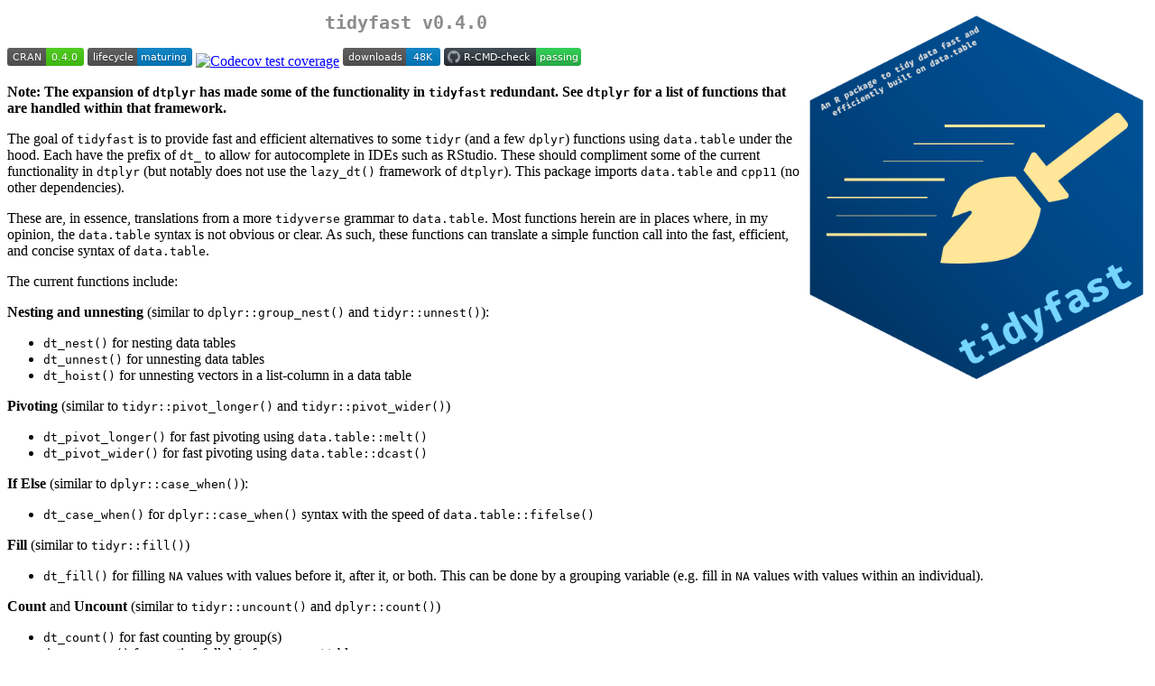

--- FILE ---
content_type: text/html
request_url: https://cran.uvigo.es/web/packages/tidyfast/readme/README.html
body_size: 11812
content:
<!DOCTYPE html>
<html xmlns="http://www.w3.org/1999/xhtml" lang="" xml:lang="">
<head>
  <meta charset="utf-8" />
  <meta name="generator" content="pandoc" />
  <meta name="viewport" content="width=device-width, initial-scale=1.0, user-scalable=yes" />
  <title>README</title>
  <style>
    code{white-space: pre-wrap;}
    span.smallcaps{font-variant: small-caps;}
    span.underline{text-decoration: underline;}
    div.column{display: inline-block; vertical-align: top; width: 50%;}
    div.hanging-indent{margin-left: 1.5em; text-indent: -1.5em;}
    ul.task-list{list-style: none;}
    pre > code.sourceCode { white-space: pre; position: relative; }
    pre > code.sourceCode > span { display: inline-block; line-height: 1.25; }
    pre > code.sourceCode > span:empty { height: 1.2em; }
    .sourceCode { overflow: visible; }
    code.sourceCode > span { color: inherit; text-decoration: inherit; }
    div.sourceCode { margin: 1em 0; }
    pre.sourceCode { margin: 0; }
    @media screen {
    div.sourceCode { overflow: auto; }
    }
    @media print {
    pre > code.sourceCode { white-space: pre-wrap; }
    pre > code.sourceCode > span { text-indent: -5em; padding-left: 5em; }
    }
    pre.numberSource code
      { counter-reset: source-line 0; }
    pre.numberSource code > span
      { position: relative; left: -4em; counter-increment: source-line; }
    pre.numberSource code > span > a:first-child::before
      { content: counter(source-line);
        position: relative; left: -1em; text-align: right; vertical-align: baseline;
        border: none; display: inline-block;
        -webkit-touch-callout: none; -webkit-user-select: none;
        -khtml-user-select: none; -moz-user-select: none;
        -ms-user-select: none; user-select: none;
        padding: 0 4px; width: 4em;
        color: #aaaaaa;
      }
    pre.numberSource { margin-left: 3em; border-left: 1px solid #aaaaaa;  padding-left: 4px; }
    div.sourceCode
      {   }
    @media screen {
    pre > code.sourceCode > span > a:first-child::before { text-decoration: underline; }
    }
    code span.al { color: #ff0000; font-weight: bold; } /* Alert */
    code span.an { color: #60a0b0; font-weight: bold; font-style: italic; } /* Annotation */
    code span.at { color: #7d9029; } /* Attribute */
    code span.bn { color: #40a070; } /* BaseN */
    code span.bu { color: #008000; } /* BuiltIn */
    code span.cf { color: #007020; font-weight: bold; } /* ControlFlow */
    code span.ch { color: #4070a0; } /* Char */
    code span.cn { color: #880000; } /* Constant */
    code span.co { color: #60a0b0; font-style: italic; } /* Comment */
    code span.cv { color: #60a0b0; font-weight: bold; font-style: italic; } /* CommentVar */
    code span.do { color: #ba2121; font-style: italic; } /* Documentation */
    code span.dt { color: #902000; } /* DataType */
    code span.dv { color: #40a070; } /* DecVal */
    code span.er { color: #ff0000; font-weight: bold; } /* Error */
    code span.ex { } /* Extension */
    code span.fl { color: #40a070; } /* Float */
    code span.fu { color: #06287e; } /* Function */
    code span.im { color: #008000; font-weight: bold; } /* Import */
    code span.in { color: #60a0b0; font-weight: bold; font-style: italic; } /* Information */
    code span.kw { color: #007020; font-weight: bold; } /* Keyword */
    code span.op { color: #666666; } /* Operator */
    code span.ot { color: #007020; } /* Other */
    code span.pp { color: #bc7a00; } /* Preprocessor */
    code span.sc { color: #4070a0; } /* SpecialChar */
    code span.ss { color: #bb6688; } /* SpecialString */
    code span.st { color: #4070a0; } /* String */
    code span.va { color: #19177c; } /* Variable */
    code span.vs { color: #4070a0; } /* VerbatimString */
    code span.wa { color: #60a0b0; font-weight: bold; font-style: italic; } /* Warning */
  </style>
  <link rel="stylesheet" href="../../../CRAN_web.css" />
</head>
<body>
<!-- README.md is generated from README.Rmd. Please edit that file -->
<h1 id="tidyfast-v0.4.0"><code>tidyfast v0.4.0</code>
<img src="man/figures/tidyfast_hex.png" align="right" width="30%" height="30%" /></h1>
<!-- badges: start -->
<p><a href="https://CRAN.R-project.org/package=tidyfast"><img
src="https://www.r-pkg.org/badges/version/tidyfast"
alt="CRAN status" /></a> <a
href="https://lifecycle.r-lib.org/articles/stages.html#maturing"><img
src="https://img.shields.io/badge/lifecycle-maturing-blue.svg"
alt="Lifecycle: maturing" /></a> <a
href="https://app.codecov.io/gh/TysonStanley/tidyfast?branch=master"><img
src="https://codecov.io/gh/TysonStanley/tidyfast/branch/master/graph/badge.svg"
alt="Codecov test coverage" /></a> <img
src="https://cranlogs.r-pkg.org/badges/grand-total/tidyfast"
alt="Downloads" /> <a
href="https://github.com/TysonStanley/tidyfast/actions/workflows/R-CMD-check.yaml"><img
src="https://github.com/TysonStanley/tidyfast/actions/workflows/R-CMD-check.yaml/badge.svg"
alt="R-CMD-check" /></a> <!-- badges: end --></p>
<p><strong>Note: The expansion of <code>dtplyr</code> has made some of
the functionality in <code>tidyfast</code> redundant. See
<code>dtplyr</code> for a list of functions that are handled within that
framework.</strong></p>
<p>The goal of <code>tidyfast</code> is to provide fast and efficient
alternatives to some <code>tidyr</code> (and a few <code>dplyr</code>)
functions using <code>data.table</code> under the hood. Each have the
prefix of <code>dt_</code> to allow for autocomplete in IDEs such as
RStudio. These should compliment some of the current functionality in
<code>dtplyr</code> (but notably does not use the <code>lazy_dt()</code>
framework of <code>dtplyr</code>). This package imports
<code>data.table</code> and <code>cpp11</code> (no other
dependencies).</p>
<p>These are, in essence, translations from a more
<code>tidyverse</code> grammar to <code>data.table</code>. Most
functions herein are in places where, in my opinion, the
<code>data.table</code> syntax is not obvious or clear. As such, these
functions can translate a simple function call into the fast, efficient,
and concise syntax of <code>data.table</code>.</p>
<p>The current functions include:</p>
<p><strong>Nesting and unnesting</strong> (similar to
<code>dplyr::group_nest()</code> and <code>tidyr::unnest()</code>):</p>
<ul>
<li><code>dt_nest()</code> for nesting data tables</li>
<li><code>dt_unnest()</code> for unnesting data tables</li>
<li><code>dt_hoist()</code> for unnesting vectors in a list-column in a
data table</li>
</ul>
<p><strong>Pivoting</strong> (similar to
<code>tidyr::pivot_longer()</code> and
<code>tidyr::pivot_wider()</code>)</p>
<ul>
<li><code>dt_pivot_longer()</code> for fast pivoting using
<code>data.table::melt()</code></li>
<li><code>dt_pivot_wider()</code> for fast pivoting using
<code>data.table::dcast()</code></li>
</ul>
<p><strong>If Else</strong> (similar to
<code>dplyr::case_when()</code>):</p>
<ul>
<li><code>dt_case_when()</code> for <code>dplyr::case_when()</code>
syntax with the speed of <code>data.table::fifelse()</code></li>
</ul>
<p><strong>Fill</strong> (similar to <code>tidyr::fill()</code>)</p>
<ul>
<li><code>dt_fill()</code> for filling <code>NA</code> values with
values before it, after it, or both. This can be done by a grouping
variable (e.g. fill in <code>NA</code> values with values within an
individual).</li>
</ul>
<p><strong>Count</strong> and <strong>Uncount</strong> (similar to
<code>tidyr::uncount()</code> and <code>dplyr::count()</code>)</p>
<ul>
<li><code>dt_count()</code> for fast counting by group(s)</li>
<li><code>dt_uncount()</code> for creating full data from a count
table</li>
</ul>
<p><strong>Separate</strong> (similar to
<code>tidyr::separate()</code>)</p>
<ul>
<li><code>dt_separate()</code> for splitting a single column into
multiple based on a match within the column (e.g., column with values
like “A.B” could be split into two columns by using the period as the
separator where column 1 would have “A” and 2 would have “B”). It is
built on <code>data.table::tstrsplit()</code>. This is not well tested
yet and lacks some functionality of <code>tidyr::separate()</code>.</li>
</ul>
<p><strong>Adjust <code>data.table</code> print options</strong></p>
<ul>
<li><code>dt_print_options()</code> for adjusting the options for
<code>print.data.table()</code></li>
</ul>
<h2 id="general-api">General API</h2>
<p><code>tidyfast</code> attempts to convert syntax from
<code>tidyr</code> with its accompanying grammar to
<code>data.table</code> function calls. As such, we have tried to
maintain the <code>tidyr</code> syntax as closely as possible without
hurting speed and efficiency. Some more advanced use cases in
<code>tidyr</code> may not translate yet. We try to be transparent about
the shortcomings in syntax and behavior where known.</p>
<p>Each function that takes data (labeled as <code>dt_</code> in the
package docs) as its first argument automatically coerces it to a data
table with <code>as.data.table()</code> if it isn’t already a data
table. Each of these functions will return a data table.</p>
<h2 id="installation">Installation</h2>
<p>You can install the stable version from CRAN with:</p>
<div class="sourceCode" id="cb1"><pre class="sourceCode r"><code class="sourceCode r"><span id="cb1-1"><a href="#cb1-1" aria-hidden="true" tabindex="-1"></a><span class="fu">install.packages</span>(<span class="st">&quot;tidyfast&quot;</span>)</span></code></pre></div>
<p>or you can install the development version from <a
href="https://github.com/">GitHub</a> with:</p>
<div class="sourceCode" id="cb2"><pre class="sourceCode r"><code class="sourceCode r"><span id="cb2-1"><a href="#cb2-1" aria-hidden="true" tabindex="-1"></a><span class="co"># install.packages(&quot;remotes&quot;)</span></span>
<span id="cb2-2"><a href="#cb2-2" aria-hidden="true" tabindex="-1"></a>remotes<span class="sc">::</span><span class="fu">install_github</span>(<span class="st">&quot;TysonStanley/tidyfast&quot;</span>)</span></code></pre></div>
<pre><code>#&gt; ℹ Loading tidyfast</code></pre>
<h2 id="examples">Examples</h2>
<p>The initial versions of the nesting and unnesting functions were
shown in a <a
href="https://osf.io/preprints/psyarxiv/u8ekc/">preprint</a>. Herein is
shown some simple applications and the functions’ speed/efficiency.</p>
<div class="sourceCode" id="cb4"><pre class="sourceCode r"><code class="sourceCode r"><span id="cb4-1"><a href="#cb4-1" aria-hidden="true" tabindex="-1"></a><span class="fu">library</span>(tidyfast)</span></code></pre></div>
<h3 id="nesting-and-unnesting">Nesting and Unnesting</h3>
<p>The following data table will be used for the nesting/unnesting
examples.</p>
<div class="sourceCode" id="cb5"><pre class="sourceCode r"><code class="sourceCode r"><span id="cb5-1"><a href="#cb5-1" aria-hidden="true" tabindex="-1"></a><span class="fu">set.seed</span>(<span class="dv">84322</span>)</span>
<span id="cb5-2"><a href="#cb5-2" aria-hidden="true" tabindex="-1"></a></span>
<span id="cb5-3"><a href="#cb5-3" aria-hidden="true" tabindex="-1"></a><span class="fu">library</span>(data.table)</span>
<span id="cb5-4"><a href="#cb5-4" aria-hidden="true" tabindex="-1"></a><span class="fu">library</span>(dplyr)       <span class="co"># to compare with case_when()</span></span>
<span id="cb5-5"><a href="#cb5-5" aria-hidden="true" tabindex="-1"></a><span class="fu">library</span>(tidyr)       <span class="co"># to compare with fill() and separate()</span></span>
<span id="cb5-6"><a href="#cb5-6" aria-hidden="true" tabindex="-1"></a><span class="fu">library</span>(ggplot2)     <span class="co"># figures</span></span>
<span id="cb5-7"><a href="#cb5-7" aria-hidden="true" tabindex="-1"></a><span class="fu">library</span>(ggbeeswarm)  <span class="co"># figures</span></span>
<span id="cb5-8"><a href="#cb5-8" aria-hidden="true" tabindex="-1"></a></span>
<span id="cb5-9"><a href="#cb5-9" aria-hidden="true" tabindex="-1"></a>dt <span class="ot">&lt;-</span> <span class="fu">data.table</span>(</span>
<span id="cb5-10"><a href="#cb5-10" aria-hidden="true" tabindex="-1"></a>   <span class="at">x =</span> <span class="fu">rnorm</span>(<span class="fl">1e5</span>),</span>
<span id="cb5-11"><a href="#cb5-11" aria-hidden="true" tabindex="-1"></a>   <span class="at">y =</span> <span class="fu">runif</span>(<span class="fl">1e5</span>),</span>
<span id="cb5-12"><a href="#cb5-12" aria-hidden="true" tabindex="-1"></a>   <span class="at">grp =</span> <span class="fu">sample</span>(1L<span class="sc">:</span>5L, <span class="fl">1e5</span>, <span class="at">replace =</span> <span class="cn">TRUE</span>),</span>
<span id="cb5-13"><a href="#cb5-13" aria-hidden="true" tabindex="-1"></a>   <span class="at">nested1 =</span> <span class="fu">lapply</span>(<span class="dv">1</span><span class="sc">:</span><span class="dv">10</span>, sample, <span class="dv">10</span>, <span class="at">replace =</span> <span class="cn">TRUE</span>),</span>
<span id="cb5-14"><a href="#cb5-14" aria-hidden="true" tabindex="-1"></a>   <span class="at">nested2 =</span> <span class="fu">lapply</span>(<span class="fu">c</span>(<span class="st">&quot;thing1&quot;</span>, <span class="st">&quot;thing2&quot;</span>), sample, <span class="dv">10</span>, <span class="at">replace =</span> <span class="cn">TRUE</span>),</span>
<span id="cb5-15"><a href="#cb5-15" aria-hidden="true" tabindex="-1"></a>   <span class="at">id =</span> <span class="dv">1</span><span class="sc">:</span><span class="fl">1e5</span>)</span></code></pre></div>
<p>To make all the comparisons herein more equal, we will set the number
of threads that <code>data.table</code> will use to 1.</p>
<div class="sourceCode" id="cb6"><pre class="sourceCode r"><code class="sourceCode r"><span id="cb6-1"><a href="#cb6-1" aria-hidden="true" tabindex="-1"></a><span class="fu">setDTthreads</span>(<span class="dv">1</span>)</span></code></pre></div>
<p>We can nest this data using <code>dt_nest()</code>:</p>
<div class="sourceCode" id="cb7"><pre class="sourceCode r"><code class="sourceCode r"><span id="cb7-1"><a href="#cb7-1" aria-hidden="true" tabindex="-1"></a>nested <span class="ot">&lt;-</span> <span class="fu">dt_nest</span>(dt, grp)</span>
<span id="cb7-2"><a href="#cb7-2" aria-hidden="true" tabindex="-1"></a>nested</span>
<span id="cb7-3"><a href="#cb7-3" aria-hidden="true" tabindex="-1"></a><span class="co">#&gt; Key: &lt;grp&gt;</span></span>
<span id="cb7-4"><a href="#cb7-4" aria-hidden="true" tabindex="-1"></a><span class="co">#&gt;      grp                  data</span></span>
<span id="cb7-5"><a href="#cb7-5" aria-hidden="true" tabindex="-1"></a><span class="co">#&gt;    &lt;int&gt;                &lt;list&gt;</span></span>
<span id="cb7-6"><a href="#cb7-6" aria-hidden="true" tabindex="-1"></a><span class="co">#&gt; 1:     1 &lt;data.table[19638x5]&gt;</span></span>
<span id="cb7-7"><a href="#cb7-7" aria-hidden="true" tabindex="-1"></a><span class="co">#&gt; 2:     2 &lt;data.table[19987x5]&gt;</span></span>
<span id="cb7-8"><a href="#cb7-8" aria-hidden="true" tabindex="-1"></a><span class="co">#&gt; 3:     3 &lt;data.table[20033x5]&gt;</span></span>
<span id="cb7-9"><a href="#cb7-9" aria-hidden="true" tabindex="-1"></a><span class="co">#&gt; 4:     4 &lt;data.table[20269x5]&gt;</span></span>
<span id="cb7-10"><a href="#cb7-10" aria-hidden="true" tabindex="-1"></a><span class="co">#&gt; 5:     5 &lt;data.table[20073x5]&gt;</span></span></code></pre></div>
<p>We can also unnest this with <code>dt_unnest()</code>:</p>
<div class="sourceCode" id="cb8"><pre class="sourceCode r"><code class="sourceCode r"><span id="cb8-1"><a href="#cb8-1" aria-hidden="true" tabindex="-1"></a><span class="fu">dt_unnest</span>(nested, <span class="at">col =</span> data)</span>
<span id="cb8-2"><a href="#cb8-2" aria-hidden="true" tabindex="-1"></a><span class="co">#&gt; Key: &lt;grp&gt;</span></span>
<span id="cb8-3"><a href="#cb8-3" aria-hidden="true" tabindex="-1"></a><span class="co">#&gt;           grp          x           y               nested1</span></span>
<span id="cb8-4"><a href="#cb8-4" aria-hidden="true" tabindex="-1"></a><span class="co">#&gt;         &lt;int&gt;      &lt;num&gt;       &lt;num&gt;                &lt;list&gt;</span></span>
<span id="cb8-5"><a href="#cb8-5" aria-hidden="true" tabindex="-1"></a><span class="co">#&gt;      1:     1 -1.1813164 0.004599736       2,2,1,2,1,1,...</span></span>
<span id="cb8-6"><a href="#cb8-6" aria-hidden="true" tabindex="-1"></a><span class="co">#&gt;      2:     1 -1.0384420 0.853208540       2,8,4,6,7,7,...</span></span>
<span id="cb8-7"><a href="#cb8-7" aria-hidden="true" tabindex="-1"></a><span class="co">#&gt;      3:     1 -0.6247028 0.072652533       4,2,2,1,1,1,...</span></span>
<span id="cb8-8"><a href="#cb8-8" aria-hidden="true" tabindex="-1"></a><span class="co">#&gt;      4:     1 -1.3651514 0.569079215       1,1,1,3,6,2,...</span></span>
<span id="cb8-9"><a href="#cb8-9" aria-hidden="true" tabindex="-1"></a><span class="co">#&gt;      5:     1  0.1403744 0.864617284 10, 1, 1, 1, 8, 1,...</span></span>
<span id="cb8-10"><a href="#cb8-10" aria-hidden="true" tabindex="-1"></a><span class="co">#&gt;     ---                                                   </span></span>
<span id="cb8-11"><a href="#cb8-11" aria-hidden="true" tabindex="-1"></a><span class="co">#&gt;  99996:     5 -0.3437795 0.995197776       2,1,2,2,2,1,...</span></span>
<span id="cb8-12"><a href="#cb8-12" aria-hidden="true" tabindex="-1"></a><span class="co">#&gt;  99997:     5  1.6157744 0.241735719 10, 1, 1, 1, 8, 1,...</span></span>
<span id="cb8-13"><a href="#cb8-13" aria-hidden="true" tabindex="-1"></a><span class="co">#&gt;  99998:     5 -0.1321246 0.885283934       2,3,3,2,2,4,...</span></span>
<span id="cb8-14"><a href="#cb8-14" aria-hidden="true" tabindex="-1"></a><span class="co">#&gt;  99999:     5 -1.7019715 0.524621296       5,4,3,3,3,2,...</span></span>
<span id="cb8-15"><a href="#cb8-15" aria-hidden="true" tabindex="-1"></a><span class="co">#&gt; 100000:     5  0.3821493 0.032851280       2,8,4,6,7,7,...</span></span>
<span id="cb8-16"><a href="#cb8-16" aria-hidden="true" tabindex="-1"></a><span class="co">#&gt;                                               nested2    id</span></span>
<span id="cb8-17"><a href="#cb8-17" aria-hidden="true" tabindex="-1"></a><span class="co">#&gt;                                                &lt;list&gt; &lt;int&gt;</span></span>
<span id="cb8-18"><a href="#cb8-18" aria-hidden="true" tabindex="-1"></a><span class="co">#&gt;      1: thing2,thing2,thing2,thing2,thing2,thing2,...     2</span></span>
<span id="cb8-19"><a href="#cb8-19" aria-hidden="true" tabindex="-1"></a><span class="co">#&gt;      2: thing2,thing2,thing2,thing2,thing2,thing2,...     8</span></span>
<span id="cb8-20"><a href="#cb8-20" aria-hidden="true" tabindex="-1"></a><span class="co">#&gt;      3: thing1,thing1,thing1,thing1,thing1,thing1,...    15</span></span>
<span id="cb8-21"><a href="#cb8-21" aria-hidden="true" tabindex="-1"></a><span class="co">#&gt;      4: thing1,thing1,thing1,thing1,thing1,thing1,...    17</span></span>
<span id="cb8-22"><a href="#cb8-22" aria-hidden="true" tabindex="-1"></a><span class="co">#&gt;      5: thing2,thing2,thing2,thing2,thing2,thing2,...    20</span></span>
<span id="cb8-23"><a href="#cb8-23" aria-hidden="true" tabindex="-1"></a><span class="co">#&gt;     ---                                                    </span></span>
<span id="cb8-24"><a href="#cb8-24" aria-hidden="true" tabindex="-1"></a><span class="co">#&gt;  99996: thing1,thing1,thing1,thing1,thing1,thing1,... 99983</span></span>
<span id="cb8-25"><a href="#cb8-25" aria-hidden="true" tabindex="-1"></a><span class="co">#&gt;  99997: thing2,thing2,thing2,thing2,thing2,thing2,... 99990</span></span>
<span id="cb8-26"><a href="#cb8-26" aria-hidden="true" tabindex="-1"></a><span class="co">#&gt;  99998: thing2,thing2,thing2,thing2,thing2,thing2,... 99994</span></span>
<span id="cb8-27"><a href="#cb8-27" aria-hidden="true" tabindex="-1"></a><span class="co">#&gt;  99999: thing2,thing2,thing2,thing2,thing2,thing2,... 99996</span></span>
<span id="cb8-28"><a href="#cb8-28" aria-hidden="true" tabindex="-1"></a><span class="co">#&gt; 100000: thing2,thing2,thing2,thing2,thing2,thing2,... 99998</span></span>
<span id="cb8-29"><a href="#cb8-29" aria-hidden="true" tabindex="-1"></a><span class="co">#&gt;                          data</span></span>
<span id="cb8-30"><a href="#cb8-30" aria-hidden="true" tabindex="-1"></a><span class="co">#&gt;                        &lt;list&gt;</span></span>
<span id="cb8-31"><a href="#cb8-31" aria-hidden="true" tabindex="-1"></a><span class="co">#&gt;      1: &lt;data.table[19638x5]&gt;</span></span>
<span id="cb8-32"><a href="#cb8-32" aria-hidden="true" tabindex="-1"></a><span class="co">#&gt;      2: &lt;data.table[19638x5]&gt;</span></span>
<span id="cb8-33"><a href="#cb8-33" aria-hidden="true" tabindex="-1"></a><span class="co">#&gt;      3: &lt;data.table[19638x5]&gt;</span></span>
<span id="cb8-34"><a href="#cb8-34" aria-hidden="true" tabindex="-1"></a><span class="co">#&gt;      4: &lt;data.table[19638x5]&gt;</span></span>
<span id="cb8-35"><a href="#cb8-35" aria-hidden="true" tabindex="-1"></a><span class="co">#&gt;      5: &lt;data.table[19638x5]&gt;</span></span>
<span id="cb8-36"><a href="#cb8-36" aria-hidden="true" tabindex="-1"></a><span class="co">#&gt;     ---                      </span></span>
<span id="cb8-37"><a href="#cb8-37" aria-hidden="true" tabindex="-1"></a><span class="co">#&gt;  99996: &lt;data.table[20073x5]&gt;</span></span>
<span id="cb8-38"><a href="#cb8-38" aria-hidden="true" tabindex="-1"></a><span class="co">#&gt;  99997: &lt;data.table[20073x5]&gt;</span></span>
<span id="cb8-39"><a href="#cb8-39" aria-hidden="true" tabindex="-1"></a><span class="co">#&gt;  99998: &lt;data.table[20073x5]&gt;</span></span>
<span id="cb8-40"><a href="#cb8-40" aria-hidden="true" tabindex="-1"></a><span class="co">#&gt;  99999: &lt;data.table[20073x5]&gt;</span></span>
<span id="cb8-41"><a href="#cb8-41" aria-hidden="true" tabindex="-1"></a><span class="co">#&gt; 100000: &lt;data.table[20073x5]&gt;</span></span></code></pre></div>
<p>When our list columns don’t have data tables (as output from
<code>dt_nest()</code>) we can use the <code>dt_hoist()</code> function,
that will unnest vectors. It keeps all the other variables that are not
list-columns as well.</p>
<div class="sourceCode" id="cb9"><pre class="sourceCode r"><code class="sourceCode r"><span id="cb9-1"><a href="#cb9-1" aria-hidden="true" tabindex="-1"></a><span class="fu">dt_hoist</span>(dt, nested1, nested2)</span>
<span id="cb9-2"><a href="#cb9-2" aria-hidden="true" tabindex="-1"></a><span class="co">#&gt;                  x         y   grp     id nested1 nested2</span></span>
<span id="cb9-3"><a href="#cb9-3" aria-hidden="true" tabindex="-1"></a><span class="co">#&gt;              &lt;num&gt;     &lt;num&gt; &lt;int&gt;  &lt;int&gt;   &lt;int&gt;  &lt;char&gt;</span></span>
<span id="cb9-4"><a href="#cb9-4" aria-hidden="true" tabindex="-1"></a><span class="co">#&gt;       1: 0.1720703 0.3376675     2      1       1  thing1</span></span>
<span id="cb9-5"><a href="#cb9-5" aria-hidden="true" tabindex="-1"></a><span class="co">#&gt;       2: 0.1720703 0.3376675     2      1       1  thing1</span></span>
<span id="cb9-6"><a href="#cb9-6" aria-hidden="true" tabindex="-1"></a><span class="co">#&gt;       3: 0.1720703 0.3376675     2      1       1  thing1</span></span>
<span id="cb9-7"><a href="#cb9-7" aria-hidden="true" tabindex="-1"></a><span class="co">#&gt;       4: 0.1720703 0.3376675     2      1       1  thing1</span></span>
<span id="cb9-8"><a href="#cb9-8" aria-hidden="true" tabindex="-1"></a><span class="co">#&gt;       5: 0.1720703 0.3376675     2      1       1  thing1</span></span>
<span id="cb9-9"><a href="#cb9-9" aria-hidden="true" tabindex="-1"></a><span class="co">#&gt;      ---                                                 </span></span>
<span id="cb9-10"><a href="#cb9-10" aria-hidden="true" tabindex="-1"></a><span class="co">#&gt;  999996: 0.6268181 0.7851774     1 100000       1  thing2</span></span>
<span id="cb9-11"><a href="#cb9-11" aria-hidden="true" tabindex="-1"></a><span class="co">#&gt;  999997: 0.6268181 0.7851774     1 100000       5  thing2</span></span>
<span id="cb9-12"><a href="#cb9-12" aria-hidden="true" tabindex="-1"></a><span class="co">#&gt;  999998: 0.6268181 0.7851774     1 100000       7  thing2</span></span>
<span id="cb9-13"><a href="#cb9-13" aria-hidden="true" tabindex="-1"></a><span class="co">#&gt;  999999: 0.6268181 0.7851774     1 100000       6  thing2</span></span>
<span id="cb9-14"><a href="#cb9-14" aria-hidden="true" tabindex="-1"></a><span class="co">#&gt; 1000000: 0.6268181 0.7851774     1 100000       7  thing2</span></span></code></pre></div>
<p>Speed comparisons (similar to those shown in the preprint) are
highlighted below. Notably, the timings are without the
<code>nested1</code> and <code>nested2</code> columns of the original
<code>dt</code> object from above. Also, all <code>dplyr</code> and
<code>tidyr</code> functions use a <code>tbl</code> version of the
<code>dt</code> table.</p>
<p><img src="man/figures/README-unnamed-chunk-9-1.png" width="70%" /></p>
<pre><code>#&gt; # A tibble: 2 × 3
#&gt;   expression   median mem_alloc
#&gt;   &lt;chr&gt;      &lt;bch:tm&gt; &lt;bch:byt&gt;
#&gt; 1 dt_nest      1.14ms    2.88MB
#&gt; 2 group_nest   1.91ms    5.12MB
#&gt; # A tibble: 2 × 3
#&gt;   expression   median mem_alloc
#&gt;   &lt;chr&gt;      &lt;bch:tm&gt; &lt;bch:byt&gt;
#&gt; 1 dt_unnest    2.08ms   11.84MB
#&gt; 2 unnest       2.33ms    5.96MB</code></pre>
<h2 id="pivoting">Pivoting</h2>
<p>Thanks to <a href="https://github.com/markfairbanks"><span
class="citation" data-cites="markfairbanks">@markfairbanks</span></a>,
we now have pivoting translations to <code>data.table::melt()</code> and
<code>data.table::dcast()</code>. Consider the following example
(similar to the example in <code>tidyr::pivot_longer()</code> and
<code>tidyr::pivot_wider()</code>):</p>
<div class="sourceCode" id="cb11"><pre class="sourceCode r"><code class="sourceCode r"><span id="cb11-1"><a href="#cb11-1" aria-hidden="true" tabindex="-1"></a>billboard <span class="ot">&lt;-</span> tidyr<span class="sc">::</span>billboard</span>
<span id="cb11-2"><a href="#cb11-2" aria-hidden="true" tabindex="-1"></a></span>
<span id="cb11-3"><a href="#cb11-3" aria-hidden="true" tabindex="-1"></a><span class="co"># note the warning - melt is telling us what </span></span>
<span id="cb11-4"><a href="#cb11-4" aria-hidden="true" tabindex="-1"></a><span class="co">#   it did with the various data types---logical (where there were just NAs</span></span>
<span id="cb11-5"><a href="#cb11-5" aria-hidden="true" tabindex="-1"></a><span class="co">#   and numeric</span></span>
<span id="cb11-6"><a href="#cb11-6" aria-hidden="true" tabindex="-1"></a>longer <span class="ot">&lt;-</span> billboard <span class="sc">%&gt;%</span></span>
<span id="cb11-7"><a href="#cb11-7" aria-hidden="true" tabindex="-1"></a>  <span class="fu">dt_pivot_longer</span>(</span>
<span id="cb11-8"><a href="#cb11-8" aria-hidden="true" tabindex="-1"></a>     <span class="at">cols =</span> <span class="fu">c</span>(<span class="sc">-</span>artist, <span class="sc">-</span>track, <span class="sc">-</span>date.entered),</span>
<span id="cb11-9"><a href="#cb11-9" aria-hidden="true" tabindex="-1"></a>     <span class="at">names_to =</span> <span class="st">&quot;week&quot;</span>,</span>
<span id="cb11-10"><a href="#cb11-10" aria-hidden="true" tabindex="-1"></a>     <span class="at">values_to =</span> <span class="st">&quot;rank&quot;</span></span>
<span id="cb11-11"><a href="#cb11-11" aria-hidden="true" tabindex="-1"></a>  )</span>
<span id="cb11-12"><a href="#cb11-12" aria-hidden="true" tabindex="-1"></a><span class="co">#&gt; Warning in melt.data.table(data = dt_, id.vars = id_vars, measure.vars = cols,</span></span>
<span id="cb11-13"><a href="#cb11-13" aria-hidden="true" tabindex="-1"></a><span class="co">#&gt; : &#39;measure.vars&#39; [wk1, wk2, wk3, wk4, ...] are not all of the same type. By</span></span>
<span id="cb11-14"><a href="#cb11-14" aria-hidden="true" tabindex="-1"></a><span class="co">#&gt; order of hierarchy, the molten data value column will be of type &#39;double&#39;. All</span></span>
<span id="cb11-15"><a href="#cb11-15" aria-hidden="true" tabindex="-1"></a><span class="co">#&gt; measure variables not of type &#39;double&#39; will be coerced too. Check DETAILS in</span></span>
<span id="cb11-16"><a href="#cb11-16" aria-hidden="true" tabindex="-1"></a><span class="co">#&gt; ?melt.data.table for more on coercion.</span></span>
<span id="cb11-17"><a href="#cb11-17" aria-hidden="true" tabindex="-1"></a>longer</span>
<span id="cb11-18"><a href="#cb11-18" aria-hidden="true" tabindex="-1"></a><span class="co">#&gt;                  artist                   track date.entered   week  rank</span></span>
<span id="cb11-19"><a href="#cb11-19" aria-hidden="true" tabindex="-1"></a><span class="co">#&gt;                  &lt;char&gt;                  &lt;char&gt;       &lt;Date&gt; &lt;char&gt; &lt;num&gt;</span></span>
<span id="cb11-20"><a href="#cb11-20" aria-hidden="true" tabindex="-1"></a><span class="co">#&gt;     1:            2 Pac Baby Don&#39;t Cry (Keep...   2000-02-26    wk1    87</span></span>
<span id="cb11-21"><a href="#cb11-21" aria-hidden="true" tabindex="-1"></a><span class="co">#&gt;     2:          2Ge+her The Hardest Part Of ...   2000-09-02    wk1    91</span></span>
<span id="cb11-22"><a href="#cb11-22" aria-hidden="true" tabindex="-1"></a><span class="co">#&gt;     3:     3 Doors Down              Kryptonite   2000-04-08    wk1    81</span></span>
<span id="cb11-23"><a href="#cb11-23" aria-hidden="true" tabindex="-1"></a><span class="co">#&gt;     4:     3 Doors Down                   Loser   2000-10-21    wk1    76</span></span>
<span id="cb11-24"><a href="#cb11-24" aria-hidden="true" tabindex="-1"></a><span class="co">#&gt;     5:         504 Boyz           Wobble Wobble   2000-04-15    wk1    57</span></span>
<span id="cb11-25"><a href="#cb11-25" aria-hidden="true" tabindex="-1"></a><span class="co">#&gt;    ---                                                                   </span></span>
<span id="cb11-26"><a href="#cb11-26" aria-hidden="true" tabindex="-1"></a><span class="co">#&gt; 24088:      Yankee Grey    Another Nine Minutes   2000-04-29   wk76    NA</span></span>
<span id="cb11-27"><a href="#cb11-27" aria-hidden="true" tabindex="-1"></a><span class="co">#&gt; 24089: Yearwood, Trisha         Real Live Woman   2000-04-01   wk76    NA</span></span>
<span id="cb11-28"><a href="#cb11-28" aria-hidden="true" tabindex="-1"></a><span class="co">#&gt; 24090:  Ying Yang Twins Whistle While You Tw...   2000-03-18   wk76    NA</span></span>
<span id="cb11-29"><a href="#cb11-29" aria-hidden="true" tabindex="-1"></a><span class="co">#&gt; 24091:    Zombie Nation           Kernkraft 400   2000-09-02   wk76    NA</span></span>
<span id="cb11-30"><a href="#cb11-30" aria-hidden="true" tabindex="-1"></a><span class="co">#&gt; 24092:  matchbox twenty                    Bent   2000-04-29   wk76    NA</span></span>
<span id="cb11-31"><a href="#cb11-31" aria-hidden="true" tabindex="-1"></a></span>
<span id="cb11-32"><a href="#cb11-32" aria-hidden="true" tabindex="-1"></a>wider <span class="ot">&lt;-</span> longer <span class="sc">%&gt;%</span> </span>
<span id="cb11-33"><a href="#cb11-33" aria-hidden="true" tabindex="-1"></a>  <span class="fu">dt_pivot_wider</span>(</span>
<span id="cb11-34"><a href="#cb11-34" aria-hidden="true" tabindex="-1"></a>    <span class="at">names_from =</span> week,</span>
<span id="cb11-35"><a href="#cb11-35" aria-hidden="true" tabindex="-1"></a>    <span class="at">values_from =</span> rank</span>
<span id="cb11-36"><a href="#cb11-36" aria-hidden="true" tabindex="-1"></a>  )</span>
<span id="cb11-37"><a href="#cb11-37" aria-hidden="true" tabindex="-1"></a>wider[, .(artist, track, wk1, wk2)]</span>
<span id="cb11-38"><a href="#cb11-38" aria-hidden="true" tabindex="-1"></a><span class="co">#&gt;                artist                   track   wk1   wk2</span></span>
<span id="cb11-39"><a href="#cb11-39" aria-hidden="true" tabindex="-1"></a><span class="co">#&gt;                &lt;char&gt;                  &lt;char&gt; &lt;num&gt; &lt;num&gt;</span></span>
<span id="cb11-40"><a href="#cb11-40" aria-hidden="true" tabindex="-1"></a><span class="co">#&gt;   1:            2 Pac Baby Don&#39;t Cry (Keep...    87    82</span></span>
<span id="cb11-41"><a href="#cb11-41" aria-hidden="true" tabindex="-1"></a><span class="co">#&gt;   2:          2Ge+her The Hardest Part Of ...    91    87</span></span>
<span id="cb11-42"><a href="#cb11-42" aria-hidden="true" tabindex="-1"></a><span class="co">#&gt;   3:     3 Doors Down              Kryptonite    81    70</span></span>
<span id="cb11-43"><a href="#cb11-43" aria-hidden="true" tabindex="-1"></a><span class="co">#&gt;   4:     3 Doors Down                   Loser    76    76</span></span>
<span id="cb11-44"><a href="#cb11-44" aria-hidden="true" tabindex="-1"></a><span class="co">#&gt;   5:         504 Boyz           Wobble Wobble    57    34</span></span>
<span id="cb11-45"><a href="#cb11-45" aria-hidden="true" tabindex="-1"></a><span class="co">#&gt;  ---                                                     </span></span>
<span id="cb11-46"><a href="#cb11-46" aria-hidden="true" tabindex="-1"></a><span class="co">#&gt; 313:      Yankee Grey    Another Nine Minutes    86    83</span></span>
<span id="cb11-47"><a href="#cb11-47" aria-hidden="true" tabindex="-1"></a><span class="co">#&gt; 314: Yearwood, Trisha         Real Live Woman    85    83</span></span>
<span id="cb11-48"><a href="#cb11-48" aria-hidden="true" tabindex="-1"></a><span class="co">#&gt; 315:  Ying Yang Twins Whistle While You Tw...    95    94</span></span>
<span id="cb11-49"><a href="#cb11-49" aria-hidden="true" tabindex="-1"></a><span class="co">#&gt; 316:    Zombie Nation           Kernkraft 400    99    99</span></span>
<span id="cb11-50"><a href="#cb11-50" aria-hidden="true" tabindex="-1"></a><span class="co">#&gt; 317:  matchbox twenty                    Bent    60    37</span></span></code></pre></div>
<p>Notably, there are some current limitations to these: 1)
<code>tidyselect</code> techniques do not work across the board
(e.g. cannot use <code>start_with()</code> and friends) and 2) the
functions are new and likely prone to edge-case bugs.</p>
<p>But let’s compare some basic speed and efficiency. Because of the
<code>data.table</code> functions, these are extremely fast and
efficient.</p>
<p><img src="man/figures/README-third_pivot-1.png" width="70%" /><img src="man/figures/README-third_pivot-2.png" width="70%" /></p>
<pre><code>#&gt; # A tibble: 4 × 3
#&gt;   expression        median mem_alloc
#&gt;   &lt;chr&gt;           &lt;bch:tm&gt; &lt;bch:byt&gt;
#&gt; 1 dt_pivot_longer 359.98µs 1001.23KB
#&gt; 2 pivot_longer      1.94ms    1.73MB
#&gt; 3 dt_pivot_wider     5.8ms    1.99MB
#&gt; 4 pivot_wider       3.87ms    2.71MB</code></pre>
<h3 id="if-else">If Else</h3>
<p>Also, the new <code>dt_case_when()</code> function is built on the
very fast <code>data.table::fiflese()</code> but has syntax like unto
<code>dplyr::case_when()</code>. That is, it looks like:</p>
<div class="sourceCode" id="cb13"><pre class="sourceCode r"><code class="sourceCode r"><span id="cb13-1"><a href="#cb13-1" aria-hidden="true" tabindex="-1"></a><span class="fu">dt_case_when</span>(condition1 <span class="sc">~</span> label1,</span>
<span id="cb13-2"><a href="#cb13-2" aria-hidden="true" tabindex="-1"></a>             condition2 <span class="sc">~</span> label2,</span>
<span id="cb13-3"><a href="#cb13-3" aria-hidden="true" tabindex="-1"></a>             ...)</span></code></pre></div>
<p>To show that each method, <code>dt_case_when()</code>,
<code>dplyr::case_when()</code>, and <code>data.table::fifelse()</code>
produce the same result, consider the following example.</p>
<div class="sourceCode" id="cb14"><pre class="sourceCode r"><code class="sourceCode r"><span id="cb14-1"><a href="#cb14-1" aria-hidden="true" tabindex="-1"></a>x <span class="ot">&lt;-</span> <span class="fu">rnorm</span>(<span class="fl">1e6</span>)</span>
<span id="cb14-2"><a href="#cb14-2" aria-hidden="true" tabindex="-1"></a></span>
<span id="cb14-3"><a href="#cb14-3" aria-hidden="true" tabindex="-1"></a>medianx <span class="ot">&lt;-</span> <span class="fu">median</span>(x)</span>
<span id="cb14-4"><a href="#cb14-4" aria-hidden="true" tabindex="-1"></a>x_cat <span class="ot">&lt;-</span></span>
<span id="cb14-5"><a href="#cb14-5" aria-hidden="true" tabindex="-1"></a>  <span class="fu">dt_case_when</span>(x <span class="sc">&lt;</span> medianx <span class="sc">~</span> <span class="st">&quot;low&quot;</span>,</span>
<span id="cb14-6"><a href="#cb14-6" aria-hidden="true" tabindex="-1"></a>               x <span class="sc">&gt;=</span> medianx <span class="sc">~</span> <span class="st">&quot;high&quot;</span>,</span>
<span id="cb14-7"><a href="#cb14-7" aria-hidden="true" tabindex="-1"></a>               <span class="fu">is.na</span>(x) <span class="sc">~</span> <span class="st">&quot;unknown&quot;</span>)</span>
<span id="cb14-8"><a href="#cb14-8" aria-hidden="true" tabindex="-1"></a>x_cat_dplyr <span class="ot">&lt;-</span></span>
<span id="cb14-9"><a href="#cb14-9" aria-hidden="true" tabindex="-1"></a>  <span class="fu">case_when</span>(x <span class="sc">&lt;</span> medianx <span class="sc">~</span> <span class="st">&quot;low&quot;</span>,</span>
<span id="cb14-10"><a href="#cb14-10" aria-hidden="true" tabindex="-1"></a>            x <span class="sc">&gt;=</span> medianx <span class="sc">~</span> <span class="st">&quot;high&quot;</span>,</span>
<span id="cb14-11"><a href="#cb14-11" aria-hidden="true" tabindex="-1"></a>            <span class="fu">is.na</span>(x) <span class="sc">~</span> <span class="st">&quot;unknown&quot;</span>)</span>
<span id="cb14-12"><a href="#cb14-12" aria-hidden="true" tabindex="-1"></a>x_cat_fif <span class="ot">&lt;-</span></span>
<span id="cb14-13"><a href="#cb14-13" aria-hidden="true" tabindex="-1"></a>  <span class="fu">fifelse</span>(x <span class="sc">&lt;</span> medianx, <span class="st">&quot;low&quot;</span>,</span>
<span id="cb14-14"><a href="#cb14-14" aria-hidden="true" tabindex="-1"></a>  <span class="fu">fifelse</span>(x <span class="sc">&gt;=</span> medianx, <span class="st">&quot;high&quot;</span>,</span>
<span id="cb14-15"><a href="#cb14-15" aria-hidden="true" tabindex="-1"></a>  <span class="fu">fifelse</span>(<span class="fu">is.na</span>(x), <span class="st">&quot;unknown&quot;</span>, <span class="cn">NA_character_</span>)))</span>
<span id="cb14-16"><a href="#cb14-16" aria-hidden="true" tabindex="-1"></a></span>
<span id="cb14-17"><a href="#cb14-17" aria-hidden="true" tabindex="-1"></a><span class="fu">identical</span>(x_cat, x_cat_dplyr)</span>
<span id="cb14-18"><a href="#cb14-18" aria-hidden="true" tabindex="-1"></a><span class="co">#&gt; [1] TRUE</span></span>
<span id="cb14-19"><a href="#cb14-19" aria-hidden="true" tabindex="-1"></a><span class="fu">identical</span>(x_cat, x_cat_fif)</span>
<span id="cb14-20"><a href="#cb14-20" aria-hidden="true" tabindex="-1"></a><span class="co">#&gt; [1] TRUE</span></span></code></pre></div>
<p>Notably, <code>dt_case_when()</code> is very fast and memory
efficient, given it is built on <code>data.table::fifelse()</code>.</p>
<p><img src="man/figures/README-unnamed-chunk-13-1.png" width="70%" /></p>
<pre><code>#&gt; # A tibble: 3 × 3
#&gt;   expression     median mem_alloc
#&gt;   &lt;chr&gt;        &lt;bch:tm&gt; &lt;bch:byt&gt;
#&gt; 1 case_when      45.2ms    72.5MB
#&gt; 2 dt_case_when   10.7ms    19.1MB
#&gt; 3 fifelse        20.1ms    34.3MB</code></pre>
<h2 id="fill">Fill</h2>
<p>A new function is <code>dt_fill()</code>, which fulfills the role of
<code>tidyr::fill()</code> to fill in <code>NA</code> values with values
around it (either the value above, below, or trying both). This
currently relies on the efficient <code>C++</code> code from
<code>tidyr</code> (<code>fillUp()</code> and
<code>fillDown()</code>).</p>
<div class="sourceCode" id="cb16"><pre class="sourceCode r"><code class="sourceCode r"><span id="cb16-1"><a href="#cb16-1" aria-hidden="true" tabindex="-1"></a>x <span class="ot">=</span> <span class="dv">1</span><span class="sc">:</span><span class="dv">10</span></span>
<span id="cb16-2"><a href="#cb16-2" aria-hidden="true" tabindex="-1"></a>dt_with_nas <span class="ot">&lt;-</span> <span class="fu">data.table</span>(</span>
<span id="cb16-3"><a href="#cb16-3" aria-hidden="true" tabindex="-1"></a>  <span class="at">x =</span> x,</span>
<span id="cb16-4"><a href="#cb16-4" aria-hidden="true" tabindex="-1"></a>  <span class="at">y =</span> <span class="fu">shift</span>(x, 2L),</span>
<span id="cb16-5"><a href="#cb16-5" aria-hidden="true" tabindex="-1"></a>  <span class="at">z =</span> <span class="fu">shift</span>(x, <span class="sc">-</span>2L),</span>
<span id="cb16-6"><a href="#cb16-6" aria-hidden="true" tabindex="-1"></a>  <span class="at">a =</span> <span class="fu">sample</span>(<span class="fu">c</span>(<span class="fu">rep</span>(<span class="cn">NA</span>, <span class="dv">10</span>), x), <span class="dv">10</span>),</span>
<span id="cb16-7"><a href="#cb16-7" aria-hidden="true" tabindex="-1"></a>  <span class="at">id =</span> <span class="fu">sample</span>(<span class="dv">1</span><span class="sc">:</span><span class="dv">3</span>, <span class="dv">10</span>, <span class="at">replace =</span> <span class="cn">TRUE</span>)</span>
<span id="cb16-8"><a href="#cb16-8" aria-hidden="true" tabindex="-1"></a>)</span>
<span id="cb16-9"><a href="#cb16-9" aria-hidden="true" tabindex="-1"></a></span>
<span id="cb16-10"><a href="#cb16-10" aria-hidden="true" tabindex="-1"></a><span class="co"># Original</span></span>
<span id="cb16-11"><a href="#cb16-11" aria-hidden="true" tabindex="-1"></a>dt_with_nas</span>
<span id="cb16-12"><a href="#cb16-12" aria-hidden="true" tabindex="-1"></a><span class="co">#&gt;         x     y     z     a    id</span></span>
<span id="cb16-13"><a href="#cb16-13" aria-hidden="true" tabindex="-1"></a><span class="co">#&gt;     &lt;int&gt; &lt;int&gt; &lt;int&gt; &lt;int&gt; &lt;int&gt;</span></span>
<span id="cb16-14"><a href="#cb16-14" aria-hidden="true" tabindex="-1"></a><span class="co">#&gt;  1:     1    NA     3    NA     3</span></span>
<span id="cb16-15"><a href="#cb16-15" aria-hidden="true" tabindex="-1"></a><span class="co">#&gt;  2:     2    NA     4     9     3</span></span>
<span id="cb16-16"><a href="#cb16-16" aria-hidden="true" tabindex="-1"></a><span class="co">#&gt;  3:     3     1     5    NA     1</span></span>
<span id="cb16-17"><a href="#cb16-17" aria-hidden="true" tabindex="-1"></a><span class="co">#&gt;  4:     4     2     6     8     3</span></span>
<span id="cb16-18"><a href="#cb16-18" aria-hidden="true" tabindex="-1"></a><span class="co">#&gt;  5:     5     3     7    NA     2</span></span>
<span id="cb16-19"><a href="#cb16-19" aria-hidden="true" tabindex="-1"></a><span class="co">#&gt;  6:     6     4     8    NA     2</span></span>
<span id="cb16-20"><a href="#cb16-20" aria-hidden="true" tabindex="-1"></a><span class="co">#&gt;  7:     7     5     9     7     3</span></span>
<span id="cb16-21"><a href="#cb16-21" aria-hidden="true" tabindex="-1"></a><span class="co">#&gt;  8:     8     6    10    NA     2</span></span>
<span id="cb16-22"><a href="#cb16-22" aria-hidden="true" tabindex="-1"></a><span class="co">#&gt;  9:     9     7    NA    NA     2</span></span>
<span id="cb16-23"><a href="#cb16-23" aria-hidden="true" tabindex="-1"></a><span class="co">#&gt; 10:    10     8    NA     4     2</span></span>
<span id="cb16-24"><a href="#cb16-24" aria-hidden="true" tabindex="-1"></a></span>
<span id="cb16-25"><a href="#cb16-25" aria-hidden="true" tabindex="-1"></a><span class="co"># All defaults</span></span>
<span id="cb16-26"><a href="#cb16-26" aria-hidden="true" tabindex="-1"></a><span class="fu">dt_fill</span>(dt_with_nas, y, z, a, <span class="at">immutable =</span> <span class="cn">FALSE</span>)</span>
<span id="cb16-27"><a href="#cb16-27" aria-hidden="true" tabindex="-1"></a><span class="co">#&gt;         x     y     z     a    id</span></span>
<span id="cb16-28"><a href="#cb16-28" aria-hidden="true" tabindex="-1"></a><span class="co">#&gt;     &lt;int&gt; &lt;int&gt; &lt;int&gt; &lt;int&gt; &lt;int&gt;</span></span>
<span id="cb16-29"><a href="#cb16-29" aria-hidden="true" tabindex="-1"></a><span class="co">#&gt;  1:     1    NA     3    NA     3</span></span>
<span id="cb16-30"><a href="#cb16-30" aria-hidden="true" tabindex="-1"></a><span class="co">#&gt;  2:     2    NA     4     9     3</span></span>
<span id="cb16-31"><a href="#cb16-31" aria-hidden="true" tabindex="-1"></a><span class="co">#&gt;  3:     3     1     5     9     1</span></span>
<span id="cb16-32"><a href="#cb16-32" aria-hidden="true" tabindex="-1"></a><span class="co">#&gt;  4:     4     2     6     8     3</span></span>
<span id="cb16-33"><a href="#cb16-33" aria-hidden="true" tabindex="-1"></a><span class="co">#&gt;  5:     5     3     7     8     2</span></span>
<span id="cb16-34"><a href="#cb16-34" aria-hidden="true" tabindex="-1"></a><span class="co">#&gt;  6:     6     4     8     8     2</span></span>
<span id="cb16-35"><a href="#cb16-35" aria-hidden="true" tabindex="-1"></a><span class="co">#&gt;  7:     7     5     9     7     3</span></span>
<span id="cb16-36"><a href="#cb16-36" aria-hidden="true" tabindex="-1"></a><span class="co">#&gt;  8:     8     6    10     7     2</span></span>
<span id="cb16-37"><a href="#cb16-37" aria-hidden="true" tabindex="-1"></a><span class="co">#&gt;  9:     9     7    10     7     2</span></span>
<span id="cb16-38"><a href="#cb16-38" aria-hidden="true" tabindex="-1"></a><span class="co">#&gt; 10:    10     8    10     4     2</span></span>
<span id="cb16-39"><a href="#cb16-39" aria-hidden="true" tabindex="-1"></a></span>
<span id="cb16-40"><a href="#cb16-40" aria-hidden="true" tabindex="-1"></a><span class="co"># by id variable called `grp`</span></span>
<span id="cb16-41"><a href="#cb16-41" aria-hidden="true" tabindex="-1"></a><span class="fu">dt_fill</span>(dt_with_nas, </span>
<span id="cb16-42"><a href="#cb16-42" aria-hidden="true" tabindex="-1"></a>        y, z, a, </span>
<span id="cb16-43"><a href="#cb16-43" aria-hidden="true" tabindex="-1"></a>        <span class="at">id =</span> <span class="fu">list</span>(id))</span>
<span id="cb16-44"><a href="#cb16-44" aria-hidden="true" tabindex="-1"></a><span class="co">#&gt;         x     y     z     a    id</span></span>
<span id="cb16-45"><a href="#cb16-45" aria-hidden="true" tabindex="-1"></a><span class="co">#&gt;     &lt;int&gt; &lt;int&gt; &lt;int&gt; &lt;int&gt; &lt;int&gt;</span></span>
<span id="cb16-46"><a href="#cb16-46" aria-hidden="true" tabindex="-1"></a><span class="co">#&gt;  1:     1    NA     3    NA     3</span></span>
<span id="cb16-47"><a href="#cb16-47" aria-hidden="true" tabindex="-1"></a><span class="co">#&gt;  2:     2    NA     4     9     3</span></span>
<span id="cb16-48"><a href="#cb16-48" aria-hidden="true" tabindex="-1"></a><span class="co">#&gt;  3:     3     1     5     9     1</span></span>
<span id="cb16-49"><a href="#cb16-49" aria-hidden="true" tabindex="-1"></a><span class="co">#&gt;  4:     4     2     6     8     3</span></span>
<span id="cb16-50"><a href="#cb16-50" aria-hidden="true" tabindex="-1"></a><span class="co">#&gt;  5:     5     3     7     8     2</span></span>
<span id="cb16-51"><a href="#cb16-51" aria-hidden="true" tabindex="-1"></a><span class="co">#&gt;  6:     6     4     8     8     2</span></span>
<span id="cb16-52"><a href="#cb16-52" aria-hidden="true" tabindex="-1"></a><span class="co">#&gt;  7:     7     5     9     7     3</span></span>
<span id="cb16-53"><a href="#cb16-53" aria-hidden="true" tabindex="-1"></a><span class="co">#&gt;  8:     8     6    10     7     2</span></span>
<span id="cb16-54"><a href="#cb16-54" aria-hidden="true" tabindex="-1"></a><span class="co">#&gt;  9:     9     7    10     7     2</span></span>
<span id="cb16-55"><a href="#cb16-55" aria-hidden="true" tabindex="-1"></a><span class="co">#&gt; 10:    10     8    10     4     2</span></span>
<span id="cb16-56"><a href="#cb16-56" aria-hidden="true" tabindex="-1"></a></span>
<span id="cb16-57"><a href="#cb16-57" aria-hidden="true" tabindex="-1"></a><span class="co"># both down and then up filling by group</span></span>
<span id="cb16-58"><a href="#cb16-58" aria-hidden="true" tabindex="-1"></a><span class="fu">dt_fill</span>(dt_with_nas, </span>
<span id="cb16-59"><a href="#cb16-59" aria-hidden="true" tabindex="-1"></a>        y, z, a, </span>
<span id="cb16-60"><a href="#cb16-60" aria-hidden="true" tabindex="-1"></a>        <span class="at">id =</span> <span class="fu">list</span>(id), </span>
<span id="cb16-61"><a href="#cb16-61" aria-hidden="true" tabindex="-1"></a>        <span class="at">.direction =</span> <span class="st">&quot;downup&quot;</span>)</span>
<span id="cb16-62"><a href="#cb16-62" aria-hidden="true" tabindex="-1"></a><span class="co">#&gt;         x     y     z     a    id</span></span>
<span id="cb16-63"><a href="#cb16-63" aria-hidden="true" tabindex="-1"></a><span class="co">#&gt;     &lt;int&gt; &lt;int&gt; &lt;int&gt; &lt;int&gt; &lt;int&gt;</span></span>
<span id="cb16-64"><a href="#cb16-64" aria-hidden="true" tabindex="-1"></a><span class="co">#&gt;  1:     1     2     3     9     3</span></span>
<span id="cb16-65"><a href="#cb16-65" aria-hidden="true" tabindex="-1"></a><span class="co">#&gt;  2:     2     2     4     9     3</span></span>
<span id="cb16-66"><a href="#cb16-66" aria-hidden="true" tabindex="-1"></a><span class="co">#&gt;  3:     3     1     5     9     1</span></span>
<span id="cb16-67"><a href="#cb16-67" aria-hidden="true" tabindex="-1"></a><span class="co">#&gt;  4:     4     2     6     8     3</span></span>
<span id="cb16-68"><a href="#cb16-68" aria-hidden="true" tabindex="-1"></a><span class="co">#&gt;  5:     5     3     7     8     2</span></span>
<span id="cb16-69"><a href="#cb16-69" aria-hidden="true" tabindex="-1"></a><span class="co">#&gt;  6:     6     4     8     8     2</span></span>
<span id="cb16-70"><a href="#cb16-70" aria-hidden="true" tabindex="-1"></a><span class="co">#&gt;  7:     7     5     9     7     3</span></span>
<span id="cb16-71"><a href="#cb16-71" aria-hidden="true" tabindex="-1"></a><span class="co">#&gt;  8:     8     6    10     7     2</span></span>
<span id="cb16-72"><a href="#cb16-72" aria-hidden="true" tabindex="-1"></a><span class="co">#&gt;  9:     9     7    10     7     2</span></span>
<span id="cb16-73"><a href="#cb16-73" aria-hidden="true" tabindex="-1"></a><span class="co">#&gt; 10:    10     8    10     4     2</span></span></code></pre></div>
<p>In its current form, <code>dt_fill()</code> is faster than
<code>tidyr::fill()</code> and uses slightly less memory. Below are the
results of filling in the <code>NA</code>s within each <code>id</code>
on a 19 MB data set.</p>
<div class="sourceCode" id="cb17"><pre class="sourceCode r"><code class="sourceCode r"><span id="cb17-1"><a href="#cb17-1" aria-hidden="true" tabindex="-1"></a>x <span class="ot">=</span> <span class="dv">1</span><span class="sc">:</span><span class="fl">1e6</span></span>
<span id="cb17-2"><a href="#cb17-2" aria-hidden="true" tabindex="-1"></a>dt3 <span class="ot">&lt;-</span> <span class="fu">data.table</span>(</span>
<span id="cb17-3"><a href="#cb17-3" aria-hidden="true" tabindex="-1"></a>  <span class="at">x =</span> x,</span>
<span id="cb17-4"><a href="#cb17-4" aria-hidden="true" tabindex="-1"></a>  <span class="at">y =</span> <span class="fu">shift</span>(x, 10L),</span>
<span id="cb17-5"><a href="#cb17-5" aria-hidden="true" tabindex="-1"></a>  <span class="at">z =</span> <span class="fu">shift</span>(x, <span class="sc">-</span>10L),</span>
<span id="cb17-6"><a href="#cb17-6" aria-hidden="true" tabindex="-1"></a>  <span class="at">a =</span> <span class="fu">sample</span>(<span class="fu">c</span>(<span class="fu">rep</span>(<span class="cn">NA</span>, <span class="dv">10</span>), x), <span class="dv">10</span>),</span>
<span id="cb17-7"><a href="#cb17-7" aria-hidden="true" tabindex="-1"></a>  <span class="at">id =</span> <span class="fu">sample</span>(<span class="dv">1</span><span class="sc">:</span><span class="dv">3</span>, <span class="dv">10</span>, <span class="at">replace =</span> <span class="cn">TRUE</span>))</span>
<span id="cb17-8"><a href="#cb17-8" aria-hidden="true" tabindex="-1"></a>df3 <span class="ot">&lt;-</span> <span class="fu">data.frame</span>(dt3)</span>
<span id="cb17-9"><a href="#cb17-9" aria-hidden="true" tabindex="-1"></a></span>
<span id="cb17-10"><a href="#cb17-10" aria-hidden="true" tabindex="-1"></a>marks3 <span class="ot">&lt;-</span></span>
<span id="cb17-11"><a href="#cb17-11" aria-hidden="true" tabindex="-1"></a>  bench<span class="sc">::</span><span class="fu">mark</span>(</span>
<span id="cb17-12"><a href="#cb17-12" aria-hidden="true" tabindex="-1"></a>    tidyr<span class="sc">::</span><span class="fu">fill</span>(dplyr<span class="sc">::</span><span class="fu">group_by</span>(df3, id), x, y),</span>
<span id="cb17-13"><a href="#cb17-13" aria-hidden="true" tabindex="-1"></a>    tidyfast<span class="sc">::</span><span class="fu">dt_fill</span>(dt3, x, y, <span class="at">id =</span> <span class="fu">list</span>(id)),</span>
<span id="cb17-14"><a href="#cb17-14" aria-hidden="true" tabindex="-1"></a>    <span class="at">check =</span> <span class="cn">FALSE</span>,</span>
<span id="cb17-15"><a href="#cb17-15" aria-hidden="true" tabindex="-1"></a>    <span class="at">iterations =</span> <span class="dv">50</span></span>
<span id="cb17-16"><a href="#cb17-16" aria-hidden="true" tabindex="-1"></a>  )</span></code></pre></div>
<p><img src="man/figures/README-unnamed-chunk-16-1.png" width="70%" /></p>
<pre><code>#&gt; # A tibble: 2 × 3
#&gt;   expression                                    median mem_alloc
#&gt;   &lt;bch:expr&gt;                                  &lt;bch:tm&gt; &lt;bch:byt&gt;
#&gt; 1 tidyr::fill(dplyr::group_by(df3, id), x, y)   15.4ms    46.4MB
#&gt; 2 tidyfast::dt_fill(dt3, x, y, id = list(id))   12.4ms    17.6MB</code></pre>
<h2 id="separate">Separate</h2>
<p>The <code>dt_separate()</code> function is still under heavy
development. Its behavior is similar to <code>tidyr::separate()</code>
but is lacking some functionality currently. For example,
<code>into</code> needs to be supplied the maximum number of possible
columns to separate.</p>
<div class="sourceCode" id="cb19"><pre class="sourceCode r"><code class="sourceCode r"><span id="cb19-1"><a href="#cb19-1" aria-hidden="true" tabindex="-1"></a><span class="fu">dt_separate</span>(<span class="fu">data.table</span>(<span class="at">col =</span> <span class="st">&quot;A.B.C&quot;</span>), col, <span class="at">into =</span> <span class="fu">c</span>(<span class="st">&quot;A&quot;</span>, <span class="st">&quot;B&quot;</span>))</span>
<span id="cb19-2"><a href="#cb19-2" aria-hidden="true" tabindex="-1"></a><span class="co">#&gt; Error in `[.data.table`(dt, , eval(split_it)) : </span></span>
<span id="cb19-3"><a href="#cb19-3" aria-hidden="true" tabindex="-1"></a><span class="co">#&gt;   Supplied 2 columns to be assigned 3 items. Please see NEWS for v1.12.2.</span></span></code></pre></div>
<p>For current functionality, consider the following example.</p>
<div class="sourceCode" id="cb20"><pre class="sourceCode r"><code class="sourceCode r"><span id="cb20-1"><a href="#cb20-1" aria-hidden="true" tabindex="-1"></a>dt_to_split <span class="ot">&lt;-</span> <span class="fu">data.table</span>(</span>
<span id="cb20-2"><a href="#cb20-2" aria-hidden="true" tabindex="-1"></a>  <span class="at">x =</span> <span class="fu">paste</span>(letters, LETTERS, <span class="at">sep =</span> <span class="st">&quot;.&quot;</span>)</span>
<span id="cb20-3"><a href="#cb20-3" aria-hidden="true" tabindex="-1"></a>)</span>
<span id="cb20-4"><a href="#cb20-4" aria-hidden="true" tabindex="-1"></a></span>
<span id="cb20-5"><a href="#cb20-5" aria-hidden="true" tabindex="-1"></a><span class="fu">dt_separate</span>(dt_to_split, x, <span class="at">into =</span> <span class="fu">c</span>(<span class="st">&quot;lower&quot;</span>, <span class="st">&quot;upper&quot;</span>))</span></code></pre></div>
<pre><code>#&gt;     lower  upper
#&gt;    &lt;char&gt; &lt;char&gt;
#&gt; 1:      a      A
#&gt; 2:      b      B
#&gt; 3:      c      C
#&gt; 4:      d      D
#&gt; 5:      e      E
#&gt; 6:      f      F</code></pre>
<p>Testing with a 4 MB data set with one variable that has columns of
“A.B” repeatedly, shows that <code>dt_separate()</code> is fast and far
more memory efficient compared to <code>tidyr::separate()</code>.</p>
<p><img src="man/figures/README-unnamed-chunk-21-1.png" width="70%" /></p>
<pre><code>#&gt; # A tibble: 3 × 3
#&gt;   expression            median mem_alloc
#&gt;   &lt;chr&gt;               &lt;bch:tm&gt; &lt;bch:byt&gt;
#&gt; 1 separate               2.79s    3.89GB
#&gt; 2 dt_separate          47.31ms   26.73MB
#&gt; 3 dt_separate-mutable  46.85ms   26.72MB</code></pre>
<h2 id="count-and-uncount">Count and Uncount</h2>
<p>The <code>dt_count()</code> function does essentially what
<code>dplyr::count()</code> does. Notably, this, unlike the majority of
other <code>dt_</code> functions, wraps a very simple statement in
<code>data.table</code>. That is, <code>data.table</code> makes getting
counts very simple and concise. Nonetheless, <code>dt_count()</code>
fits the general API of <code>tidyfast</code>. To some degree,
<code>dt_uncount()</code> is also a fairly simple wrapper, although the
approach may not be as straightforward as that for
<code>dt_count()</code>.</p>
<p>The following examples show how count and uncount can work. We’ll use
the <code>dt</code> data table from the nesting examples.</p>
<div class="sourceCode" id="cb23"><pre class="sourceCode r"><code class="sourceCode r"><span id="cb23-1"><a href="#cb23-1" aria-hidden="true" tabindex="-1"></a>counted <span class="ot">&lt;-</span> <span class="fu">dt_count</span>(dt, grp)</span>
<span id="cb23-2"><a href="#cb23-2" aria-hidden="true" tabindex="-1"></a>counted</span>
<span id="cb23-3"><a href="#cb23-3" aria-hidden="true" tabindex="-1"></a><span class="co">#&gt; Key: &lt;grp&gt;</span></span>
<span id="cb23-4"><a href="#cb23-4" aria-hidden="true" tabindex="-1"></a><span class="co">#&gt;      grp     N</span></span>
<span id="cb23-5"><a href="#cb23-5" aria-hidden="true" tabindex="-1"></a><span class="co">#&gt;    &lt;int&gt; &lt;int&gt;</span></span>
<span id="cb23-6"><a href="#cb23-6" aria-hidden="true" tabindex="-1"></a><span class="co">#&gt; 1:     1 19638</span></span>
<span id="cb23-7"><a href="#cb23-7" aria-hidden="true" tabindex="-1"></a><span class="co">#&gt; 2:     2 19987</span></span>
<span id="cb23-8"><a href="#cb23-8" aria-hidden="true" tabindex="-1"></a><span class="co">#&gt; 3:     3 20033</span></span>
<span id="cb23-9"><a href="#cb23-9" aria-hidden="true" tabindex="-1"></a><span class="co">#&gt; 4:     4 20269</span></span>
<span id="cb23-10"><a href="#cb23-10" aria-hidden="true" tabindex="-1"></a><span class="co">#&gt; 5:     5 20073</span></span></code></pre></div>
<div class="sourceCode" id="cb24"><pre class="sourceCode r"><code class="sourceCode r"><span id="cb24-1"><a href="#cb24-1" aria-hidden="true" tabindex="-1"></a>uncounted <span class="ot">&lt;-</span> <span class="fu">dt_uncount</span>(counted, N)</span>
<span id="cb24-2"><a href="#cb24-2" aria-hidden="true" tabindex="-1"></a>uncounted[]</span>
<span id="cb24-3"><a href="#cb24-3" aria-hidden="true" tabindex="-1"></a><span class="co">#&gt; Key: &lt;grp&gt;</span></span>
<span id="cb24-4"><a href="#cb24-4" aria-hidden="true" tabindex="-1"></a><span class="co">#&gt;           grp</span></span>
<span id="cb24-5"><a href="#cb24-5" aria-hidden="true" tabindex="-1"></a><span class="co">#&gt;         &lt;int&gt;</span></span>
<span id="cb24-6"><a href="#cb24-6" aria-hidden="true" tabindex="-1"></a><span class="co">#&gt;      1:     1</span></span>
<span id="cb24-7"><a href="#cb24-7" aria-hidden="true" tabindex="-1"></a><span class="co">#&gt;      2:     1</span></span>
<span id="cb24-8"><a href="#cb24-8" aria-hidden="true" tabindex="-1"></a><span class="co">#&gt;      3:     1</span></span>
<span id="cb24-9"><a href="#cb24-9" aria-hidden="true" tabindex="-1"></a><span class="co">#&gt;      4:     1</span></span>
<span id="cb24-10"><a href="#cb24-10" aria-hidden="true" tabindex="-1"></a><span class="co">#&gt;      5:     1</span></span>
<span id="cb24-11"><a href="#cb24-11" aria-hidden="true" tabindex="-1"></a><span class="co">#&gt;     ---      </span></span>
<span id="cb24-12"><a href="#cb24-12" aria-hidden="true" tabindex="-1"></a><span class="co">#&gt;  99996:     5</span></span>
<span id="cb24-13"><a href="#cb24-13" aria-hidden="true" tabindex="-1"></a><span class="co">#&gt;  99997:     5</span></span>
<span id="cb24-14"><a href="#cb24-14" aria-hidden="true" tabindex="-1"></a><span class="co">#&gt;  99998:     5</span></span>
<span id="cb24-15"><a href="#cb24-15" aria-hidden="true" tabindex="-1"></a><span class="co">#&gt;  99999:     5</span></span>
<span id="cb24-16"><a href="#cb24-16" aria-hidden="true" tabindex="-1"></a><span class="co">#&gt; 100000:     5</span></span></code></pre></div>
<p>These are also quick (not that the <code>tidyverse</code> functions
were at all slow here).</p>
<div class="sourceCode" id="cb25"><pre class="sourceCode r"><code class="sourceCode r"><span id="cb25-1"><a href="#cb25-1" aria-hidden="true" tabindex="-1"></a>dt5 <span class="ot">&lt;-</span> <span class="fu">copy</span>(dt)</span>
<span id="cb25-2"><a href="#cb25-2" aria-hidden="true" tabindex="-1"></a>df5 <span class="ot">&lt;-</span> <span class="fu">data.frame</span>(dt5)</span>
<span id="cb25-3"><a href="#cb25-3" aria-hidden="true" tabindex="-1"></a></span>
<span id="cb25-4"><a href="#cb25-4" aria-hidden="true" tabindex="-1"></a>marks5 <span class="ot">&lt;-</span></span>
<span id="cb25-5"><a href="#cb25-5" aria-hidden="true" tabindex="-1"></a>  bench<span class="sc">::</span><span class="fu">mark</span>(</span>
<span id="cb25-6"><a href="#cb25-6" aria-hidden="true" tabindex="-1"></a>    counted_tbl <span class="ot">&lt;-</span> dplyr<span class="sc">::</span><span class="fu">count</span>(df5, grp),</span>
<span id="cb25-7"><a href="#cb25-7" aria-hidden="true" tabindex="-1"></a>    counted_dt <span class="ot">&lt;-</span> tidyfast<span class="sc">::</span><span class="fu">dt_count</span>(dt5, grp),</span>
<span id="cb25-8"><a href="#cb25-8" aria-hidden="true" tabindex="-1"></a>    tidyr<span class="sc">::</span><span class="fu">uncount</span>(counted_tbl, n),</span>
<span id="cb25-9"><a href="#cb25-9" aria-hidden="true" tabindex="-1"></a>    tidyfast<span class="sc">::</span><span class="fu">dt_uncount</span>(counted_dt, N),</span>
<span id="cb25-10"><a href="#cb25-10" aria-hidden="true" tabindex="-1"></a>    <span class="at">check =</span> <span class="cn">FALSE</span>,</span>
<span id="cb25-11"><a href="#cb25-11" aria-hidden="true" tabindex="-1"></a>    <span class="at">iterations =</span> <span class="dv">25</span></span>
<span id="cb25-12"><a href="#cb25-12" aria-hidden="true" tabindex="-1"></a>  )</span></code></pre></div>
<p><img src="man/figures/README-unnamed-chunk-25-1.png" width="70%" /></p>
<h2 id="notes">Notes</h2>
<p>Please note that the <code>tidyfast</code> project is released with a
<a
href="https://github.com/TysonStanley/tidyfast/blob/master/.github/CODE_OF_CONDUCT.md">Contributor
Code of Conduct</a>. By contributing to this project, you agree to abide
by its terms.</p>
<p>We want to thank our wonderful contributors:</p>
<ul>
<li><a href="https://github.com/markfairbanks">markfairbanks</a> for PR
#6 providing initial the pivoting functions. Note the <a
href="https://github.com/markfairbanks/tidytable"><code>tidytable</code></a>
package that compliments some of <code>tidyfast</code>s
functionality.</li>
</ul>
<p><strong>Complementary Packages:</strong></p>
<ul>
<li><a href="https://dtplyr.tidyverse.org"><code>dtplyr</code></a></li>
<li><a
href="https://github.com/markfairbanks/tidytable"><code>tidytable</code></a></li>
<li><a
href="https://github.com/gdemin/maditr"><code>maditr</code></a></li>
</ul>
</body>
</html>


--- FILE ---
content_type: image/svg+xml;charset=utf-8
request_url: https://img.shields.io/badge/lifecycle-maturing-blue.svg
body_size: 291
content:
<svg xmlns="http://www.w3.org/2000/svg" width="116" height="20" role="img" aria-label="lifecycle: maturing"><title>lifecycle: maturing</title><linearGradient id="s" x2="0" y2="100%"><stop offset="0" stop-color="#bbb" stop-opacity=".1"/><stop offset="1" stop-opacity=".1"/></linearGradient><clipPath id="r"><rect width="116" height="20" rx="3" fill="#fff"/></clipPath><g clip-path="url(#r)"><rect width="55" height="20" fill="#555"/><rect x="55" width="61" height="20" fill="#007ec6"/><rect width="116" height="20" fill="url(#s)"/></g><g fill="#fff" text-anchor="middle" font-family="Verdana,Geneva,DejaVu Sans,sans-serif" text-rendering="geometricPrecision" font-size="110"><text aria-hidden="true" x="285" y="150" fill="#010101" fill-opacity=".3" transform="scale(.1)" textLength="450">lifecycle</text><text x="285" y="140" transform="scale(.1)" fill="#fff" textLength="450">lifecycle</text><text aria-hidden="true" x="845" y="150" fill="#010101" fill-opacity=".3" transform="scale(.1)" textLength="510">maturing</text><text x="845" y="140" transform="scale(.1)" fill="#fff" textLength="510">maturing</text></g></svg>

--- FILE ---
content_type: image/svg+xml; charset=utf-8
request_url: https://cranlogs.r-pkg.org/badges/grand-total/tidyfast
body_size: -67
content:
<svg xmlns="http://www.w3.org/2000/svg" width="108" height="20" aria-label="CRAN downloads 48K">
  <linearGradient id="b" x2="0" y2="100%">
    <stop offset="0" stop-color="#bbb" stop-opacity=".1"/>
    <stop offset="1" stop-opacity=".1"/>
  </linearGradient>
  <mask id="a">
    <rect width="108" height="20" rx="3" fill="#fff"/>
  </mask>
  <g mask="url(#a)"><path fill="#555" d="M0 0h70v20H0z"/>
    <path fill="#007ec6" d="M70 0h38v20H70z"/>
    <path fill="url(#b)" d="M0 0h108v20H0z"/>
  </g>
  <g fill="#fff" text-anchor="middle"
     font-family="DejaVu Sans,Verdana,Geneva,sans-serif" font-size="11">
    <text x="36" y="15" fill="#010101" fill-opacity=".3">
      downloads
    </text>
    <text x="36" y="14">
      downloads
    </text>
    <text x="88" y="15" fill="#010101" fill-opacity=".3">
      48K
    </text>
    <text x="88" y="14">
      48K
    </text>
  </g>
</svg>